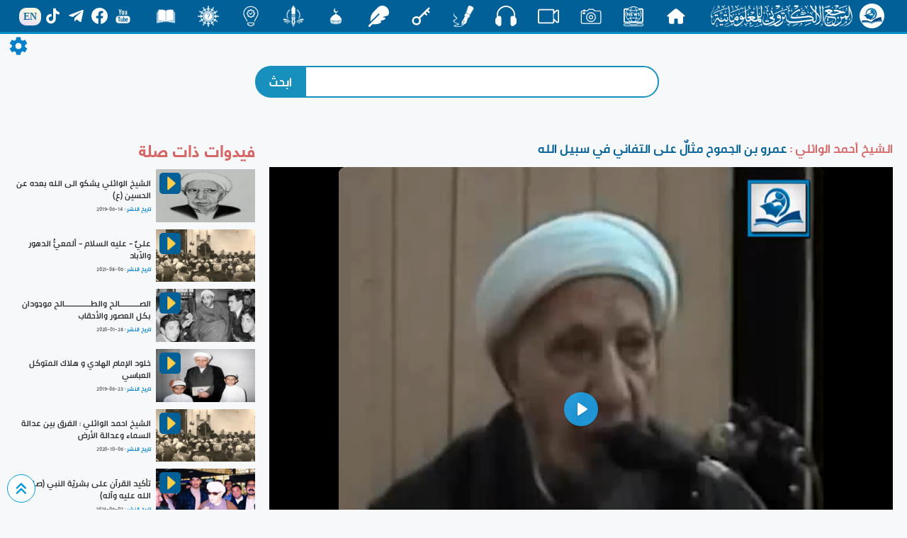

--- FILE ---
content_type: text/html; charset=UTF-8
request_url: https://almerja.net/video/watching.php?id=2079
body_size: 8709
content:


<!doctype html>
<html>
<head>
<meta charset="utf-8">
	<link rel="stylesheet" href="css/bootstrap.css">
	<link rel="stylesheet" href="css/css.0.0.2.css">
	<link rel="stylesheet" href="../aliCss/nightMode.0.0.0.css">
	<link rel="stylesheet" href="css/secreenResize.0.0.0.css">
	<link rel='stylesheet' href='css/fonts/fonts.css'>    

	<script type="text/javascript" src="js/jquery-3.3.1.min.js"></script>
	<link rel="shortcut icon" href="img/w_img/logo.png">
	<meta name="viewport" content="width=device-width, initial-scale=1">
<!-- Google Analytics -->
<script async src="https://www.googletagmanager.com/gtag/js?id=G-0C5CWLLYW6"></script>
<script>
  window.dataLayer = window.dataLayer || [];
  function gtag(){dataLayer.push(arguments);}
  gtag('js', new Date());

  gtag('config', 'G-0C5CWLLYW6');
</script>
<!-- End Google Analytics -->	
	
	<link rel="stylesheet" href="build/player4.css" />

<script>
      window.dataLayer = window.dataLayer || [];
      function gtag() {
        dataLayer.push(arguments);
      }
      gtag('js', new Date());
      gtag('config', 'UA-132699580-1');
</script>


      <meta charset="utf-8"> 
      <meta property="og:url"                content="http://almerja.com/video/watching.php?id=2079" />
      <meta property="og:type"               content="article" />
      <meta property="og:title"              content="عمرو بن الجموح مثالٌ على التفاني في سبيل الله" />
      <meta property="og:description"        content="المرجع الالكتروني للمعلوماتية" />
      <meta property="og:image"              content="http://almerja.com/video/img/small/1623764042-6037.jpg" />

      <meta property="og:site_name" content="almerja.com/video">

<title>
عمرو بن الجموح مثالٌ على التفاني في سبيل الله</title>
 </head>
 
<body dir="rtl" data-mode="light">
<div id="loader">
  <div class="spinner"></div>
</div>
<div id="content" style="display:block;">
	
<style>
#header{
	position: sticky;
	top: 0;
	z-index: 10;
	background-color: rgba(0,96,151,1);
	border-bottom: 3px solid #008ec5;
	padding: 0px 20px;
	display: flex;
	align-items: center;
	justify-content:space-around;
	color: #fff;
	user-select: none;
}
#header #h_r{
	display: flex;
	align-items: center;
	padding: 5px;
}
#header #h_r p:nth-child(1){
	width: 35px;
	height: 35px;
	background-color: #fff;
	border-radius: 50%;
	margin-left: 10px;
	display: flex;
	align-items: center;
	text-align: center;
}
#header #h_r p a{
	display: flex;
	align-items: center;
	text-align: center;		
}
#header #h_r p:nth-child(1) img{
	width: 35px;
	height: auto;
}
#header #h_r p:nth-child(2){
	display: flex;
	align-items: center;
}
#header #h_r p:nth-child(2) img{
	width: 200px;
	height: auto;
}
.h_c{
	display: flex;
	flex-wrap: wrap;
	align-items: center;
}
.h_c a{text-decoration: none;}
.h_c p{
	overflow: hidden;
	margin: 0;
	padding: 0;
	position: relative;
	text-align: center;
	min-width: 60px;
	min-height: 28px;
	max-height: 35px;
	display: flex;
	align-items: flex-start;
	justify-content: center;
	font-family: aliMath;
}
.h_c p span{
	position: absolute;
	left: 50%;
	transform: translateX(-50%);	
	transition: all 0.2s ease;
	bottom: -40px;
	color: #eee;
	font-weight: bold;
}
.h_c img{
	position: relative;
	transition: all 0.2s ease;
	width: 30px;
}
.h_c p{
	transition: all 0.1s ease;
	border-radius: 10px;
}
	#header .h_c p:hover{
		color: rgba(0,96,151,1);
		background-color: #fff;
	}
#header .h_c p:hover img{
	transform: translateY(-130%) scale(0);
}
#header .h_c p:hover span{
	color: rgba(0,96,151,1);
	bottom: -50%;
	transform: translate(-50%,-65%);
}
.h_l{
	display: flex;
	align-items: center;
	flex-wrap: wrap;
}
.h_l span{
	position: relative;
	background: -webkit-linear-gradient(290deg, rgb(233, 222, 250) 0%, rgb(251, 252, 219) 100%);
	background: -o-linear-gradient(290deg, rgb(233, 222, 250) 0%, rgb(251, 252, 219) 100%);
	background: linear-gradient(20deg, rgb(233, 222, 250) 0%, rgb(251, 252, 219) 100%);
	color: rgba(0,96,151,0.9);
	padding: 2.5px 6px;
	border-radius: 10px;
	margin-top: 2px;
	font-family: tahoma;
	font-size: 14px;
	font-weight: bold;
	transition: all 0.3s ease;
}
.h_l span:hover{
	transform: scale(1.2);
}
.h_l a{
	text-decoration: none;
	color: #fff;
	display: flex;
	flex-direction: column;
	align-items: center;
	justify-content: center;
}
.h_l a:hover{
	color: #FFDE4D;
}
.h_l img{
	width: 23px;
	height: auto;
	margin: 0 5px;
	position: relative;
	transition: all 0.3s ease;
}
.h_l img:hover{
	transform: scale(1.2);
}
.hiddenList{
	transform: scale(0.1) rotate(45deg);
	opacity: 0;
	min-width: 180px;
	padding: 20px 10px;
	position: fixed;
	z-index: 3;
	transition: all 0.3s ease;
	top: 60px;
	left: -210px;
	background: linear-gradient(109.6deg, rgb(69, 179, 224) 11.2%, rgb(102, 51, 153) 100.2%);
	background-size: cover;
	border-radius: 10px;
	border: 1px solid #ddd;
}
	.hiddenList_action{
		transform: translateX(220px) scale(1);
		opacity: 0.8;
	}
	.hiddenList .h_l{		
		justify-content: center;
		padding: 5px;
		border-radius: 20px;
		border: 2px solid rgba(255,255,255,0.2);
	}
	.hiddenList .h_c{
		margin-top: 20px;
		display: block;
	}
	.hiddenList .h_c p{
		width: auto;
		justify-content: flex-start;
		position: relative;
		transition: all 0.3s ease;
		margin-top: 2px;
	}
	.hiddenList .h_c p:hover{
		padding-right: 10px;
	}
	.hiddenList .h_c span{
		position:static;
	}
	.hiddenList .h_c p a{
		display: flex;	
		align-items: center;
	}	
	/*Nav Icon */
.nav-icon-5{
  width: 35px;
  height: 30px;
  margin: 0px 10px;
  position: fixed;
  z-index: 999;
  left: 10px;
  top: 9px;
  cursor: pointer;
  display: none;
}
.nav-icon-5 span{
  background-color: #fff;
  position: absolute;
  border-radius: 2px;
  transition: .3s cubic-bezier(.8, .5, .2, 1.4);
  width:100%;
  height: 4px;
  transition-duration: 500ms
}
.nav-icon-5:hover span{
  background: linear-gradient(135deg, #f5f7fa 0%, #c3cfe2 100%);
}
.nav-icon-5 span:nth-child(1){
  top:0px;
  left: 0px;
}
.nav-icon-5 span:nth-child(2){
  top:10px;
  left: 0px;
  opacity:1;
}
.nav-icon-5 span:nth-child(3){
  bottom:6px;
  left: 0px;
}
.web_mode{
	width: 40px;height: 40px;border-radius:50%;background-color:#006097;display: flex;align-items: center;justify-content:center;
}
.web_mode img{
	max-width:25px;height: auto;
}
@media only screen and (max-width: 1150px) {
	#header{
		justify-content: flex-start;
	}
	#header .h_l{
		display: none;
	}
	.nav-icon-5{
		display: block;
	}
}
@media only screen and (max-width: 1000px) {
	#header .h_c{
		display: none;
	}
}		
</style>	
	
  <div class="icon nav-icon-5">
    <span></span>
    <span></span>
    <span></span>
  </div>

	
	
	
<div id="header">
	<div id="h_r">
		<p>
			<a href="https://almerja.com/">
				<img style="margin-left: 10px;" src="https://almerja.com/aliImg/img24/logo.png" />
			</a>
		</p>
		<p>
			<a href="https://almerja.com/">
				<img src="https://almerja.com/aliImg/img24/webName.png" />
			</a>
		</p>
	</div>
	<div class="h_c">
		<p>
			<a href="index.php">
				<img src="https://almerja.com/aliImg/img24/home.svg" />
				<span> الرئيسية </span>
			</a>
		</p>		
		<p>
			<a href="https://www.almerja.com/almerjaNews.php">
				<img src="https://almerja.com/aliImg/img24/news.svg" />
				<span> الأخبار </span>
			</a>
		</p>		
		<p>
			<a href="https://almerja.com/ph">
				<img src="https://almerja.com/aliImg/img24/ph.svg" />
				<span> صور </span>
			</a>
		</p>
		<p>
			<a href="https://almerja.com/video/">
				<img src="https://almerja.com/aliImg/img24/video.svg" />
				<span> فيديو </span>
			</a>
		</p>
		<p>
			<a href="https://almerja.com/sound/">
				<img src="https://almerja.com/aliImg/img24/sound.svg" />
				<span> صوت </span>
			</a>
		</p>	
		<p>
			<a href="https://www.almerja.com/aklam/index.php">
				<img src="https://almerja.com/aliImg/img24/aklam.png" />
				<span> أقلام </span>
			</a>
		</p>
		<p>
			<a href="https://www.almerja.com/key/index.php">
				<img src="https://www.almerja.com/aliImg/img24/key.svg" />
				<span> مفتاح </span>
			</a>
		</p>		
		<p>
			<a href="https://almerja.com/reshafat/">
				<img src="https://almerja.com/aliImg/img24/rashafat.svg" />
				<span> رشفات </span>
			</a>
		</p>		
		<p>
			<a href="https://www.almerja.com/mshkat/">
				<img src="https://almerja.com/aliImg/img24/mshkat.svg" />
				<span> المشكاة </span>
			</a>
		</p>
		<p>
			<a href="https://almerja.com/leaflet/index.php">
				<img src="https://almerja.com/aliImg/img24/mnshoor_w.png" />
				<span> منشور </span>
			</a>
		</p>
		<p>
			<a href="https://www.almerja.com/azaat/index.php">
				<img src="https://almerja.com/aliImg/img24/idea.svg" />
				<span> اضاءات </span>
			</a>
		</p>		
		<p>
			<a href="https://www.almerja.com/thaqef/index.php">
				<img src="https://almerja.com/aliImg/img24/thaqef.png" />
				<span> ثقف </span>
			</a>
		</p>
		<p>
			<a href="https://www.almerja.com/story.php">
				<img src="https://almerja.com/aliImg/story.png" />
				<span> قصص </span>
			</a>
		</p>		
	</div>
	<div class="h_l">
		<a href="https://www.youtube.com/@almerja"><img src="https://almerja.com/aliImg/img24/youtube.svg" /></a>
		<a href="https://www.facebook.com/almerjawebsite"><img src="https://almerja.com/aliImg/img24/facebook.svg" /></a>
		<a href="https://t.me/almerjaweb"><img src="https://almerja.com/aliImg/img24/telegram.svg" /></a>
		<a href="https://www.tiktok.com/@almerja"><img src="https://almerja.com/aliImg/img24/tiktok.svg" /></a>
		<a href="https://almerja.com/en/">
			<span>EN</span>
		</a>
	</div>
</div>
<!--	<div id="en" style="display: flex;">
		<div class="enGo" alt="en">
			<span><a href="en/">EN</a></span>
		</div>	
	</div> -->




<div class="hiddenList">
	<div class="h_l">1</div>
	<div class="h_c"></div>	
</div>	



<script>

	var SoHiddenList = $('#header .h_l').html();
	var webSec = $('#header .h_c').html();
	$('.hiddenList .h_l').html(SoHiddenList);
	$('.hiddenList .h_c').html(webSec);
	
	


	$('.nav-icon-5').click(function(){
		$('.hiddenList').fadeIn().toggleClass('hiddenList_action');
	})

$(window).resize(function() {
    //do something

    var width = $(document).width();
    if(width>930){
		$('.hiddenList').removeClass('hiddenList_action');
	}
});	
	
	
	
</script>		

	<style>
		.h_c p {font-family:PNU}
		#header .h_c p:hover span{bottom: -7px;}
	</style>
	
<div id="setting" style="font-family:PNU;">
	<img id="setting-icon" src="../aliImg/setting.png">
	<div id="list">
		<div style="display: flex;align-items: center;justify-content: space-around;">
			الوضع الليلي
			<div class="web_mode">
				<img src="../aliImg/moon.svg">
			</div>
		</div>
	</div>
</div>
	
	
	<div id="intNightMode">0</div>	
 
	
	<div id="background"></div>
	<div id="return-to-top" >
		<img class="img-responsive" src="img/w_img/top.svg" />
    </div>  	
	
	
	



    
	
    <div id="header-margin"></div>	
	
	<form method="get" action="search.php">
	<div class="search">
		<div>			
				<input id="s-t" name="search" type="text" autocomplete="off" />
				<input name="submit" type="submit" value="ابحث" />	
			<div id="searchResult" style="background:#fff;padding:3px 10px;width:100%;position:absolute;top:55px;z-index:9;border-radius:10px;border:1px solid #bbb;-webkit-box-shadow: 0 0 10px 1px #bbb;box-shadow: 0 0 10px 1px #bbb;display:none;">
			</div>
		</div>
	</div>
	</form>	

<script>
$(document).ready(function(){
	$('body').click(function(){
		$('#searchResult').hide();
	})
            $('#s-t').keyup(function(e){				
                  e.preventDefault();
                  var minlength = 2,
                      text = $(this).val();
            if (text.length >= minlength ) {
              $.ajax({
                type: 'POST',
                url: 'result.php',
                data: {txt: text},
                success: function(data){
                  $("#searchResult").html(data);
                }
              });
            }else{
				$('#searchResult').hide();
			}
            });
});		
</script>	
	




<span id="lg" style="display:none;">img/video/1623764042-7919.mp4</span>
<div class="watchingVideo">
	<div id="right">
		<h3>
			<span><a href="archive.php?fid=7">الشيخ أحمد الوائلي : </a></span>
			<s id="w-title">عمرو بن الجموح مثالٌ على التفاني في سبيل الله</s>
		</h3>

<!--video player-->
	<div class="video">
		<video style="max-height:95vh;" style="width:100%;max-width:600px;border-radius: 0;" autoplay poster="https://www.almerja.com/video/img/small/1623764042-6037.jpg" id="player" >
		<source src="img/video/1623764042-7919.mp4" type="video/mp4" size="576" />
			<source src="img/video/small/1623764042-7919.mp4" type="video/mp4" size="240" />		
		
		</video>
	</div>	
<!--video player-->


		<div id="like-seen">
			<div id="seen">
		<!--		<img onClick="da()" title="تحميل" style="width: 35px;cursor: pointer;" src="img/w_img/download.svg" /> -->
			    <a href="img/video/1623764042-7919.mp4" download="عمرو بن الجموح مثالٌ على التفاني في سبيل الله.mp4">
				  <img title="تحميل" class="download" style="width: 35px;cursor: pointer;" src="img/w_img/download.svg" />
			    </a>
				<img id="share" class="share" title="مشاركة" style="width: 35px;" src="img/w_img/share.svg" />
				<img class="seen" src="img/w_img/uses.png" />
				<p>3372</p>				
			</div>
			<div id="like">
				<p>هل اعجبك الفيديو ؟</p>
				<p><img onClick="like(2079)" class="img-responsive" src="img/w_img/like.png" /></p>
			</div>		
		</div>
				
		<h4>الفيديوهات الأكثر اعجاباً  </h4>
		<div id="topLike">
						<div>
			  <img class="img-responsive" src="https://almerja.com/video/img/small/1584184720-7340.jpg" alt="نصائح سماحة السيد (دام ظلّه) للشباب المؤمن" />
			  <img src="img/w_img/videocamera3.png" />
				<a href="watching.php?id=1510">
				<p>
					نصائح سماحة السيد (دام ظلّه) للشباب المؤمن				</p>
				</a>
			</div>
						<div>
			  <img class="img-responsive" src="https://almerja.com/video/img/small/1716381484-3724.jpg" alt="كيف نظّم الإسلام العلاقات الأسريّة؟" />
			  <img src="img/w_img/videocamera3.png" />
				<a href="watching.php?id=3311">
				<p>
					كيف نظّم الإسلام العلاقات الأسريّة؟				</p>
				</a>
			</div>
						<div>
			  <img class="img-responsive" src="https://almerja.com/video/img/small/1560156621-7744.jpg" alt="فاتقوا فتنةً لا تصيبنَّ الذينَ ظلموا منكُم خاصّةً، أمّا وقد وقعتْ الفتنةُ فحاولوا إطفاءَها" />
			  <img src="img/w_img/videocamera3.png" />
				<a href="watching.php?id=299">
				<p>
					فاتقوا فتنةً لا تصيبنَّ الذينَ ظلموا منكُم خاصّةً، أمّا وقد وقعتْ الفتنةُ فحاولوا إطفاءَها				</p>
				</a>
			</div>
						<div>
			  <img class="img-responsive" src="https://almerja.com/video/img/small/1560156559-7285.jpg" alt="لا تغلبنّكُم الأفكارُ الضيقةُ والانانياتُ الشخصيّةُ" />
			  <img src="img/w_img/videocamera3.png" />
				<a href="watching.php?id=298">
				<p>
					لا تغلبنّكُم الأفكارُ الضيقةُ والانانياتُ الشخصيّةُ				</p>
				</a>
			</div>
						<div>
			  <img class="img-responsive" src="https://almerja.com/video/img/small/1705053291-5810.jpg" alt="مِنْ وَصيّةِ الإمامِ الصادقِ عليهِ السَّلامُ لعَبدِ اللهِ بنِ جُندَب - 7 -" />
			  <img src="img/w_img/videocamera3.png" />
				<a href="watching.php?id=3033">
				<p>
					مِنْ وَصيّةِ الإمامِ الصادقِ عليهِ السَّلامُ لعَبدِ اللهِ بنِ جُندَب - 7 -				</p>
				</a>
			</div>
						<div>
			  <img class="img-responsive" src="https://almerja.com/video/img/small/1609172447-7558.jpg" alt="  عقيدَتُنا في البَدَاء " />
			  <img src="img/w_img/videocamera3.png" />
				<a href="watching.php?id=1852">
				<p>
					  عقيدَتُنا في البَدَاء 				</p>
				</a>
			</div>
						<div>
			  <img class="img-responsive" src="https://almerja.com/video/img/small/1712295264-1538.jpg" alt="من سيرة أمير المؤمنين (عليه السلام) في شهر رمضان" />
			  <img src="img/w_img/videocamera3.png" />
				<a href="watching.php?id=3202">
				<p>
					من سيرة أمير المؤمنين (عليه السلام) في شهر رمضان				</p>
				</a>
			</div>
						<div>
			  <img class="img-responsive" src="https://almerja.com/video/img/small/1716381160-2521.jpg" alt="مبادئ الإسلام في تنظيم الأسرة الصالحة" />
			  <img src="img/w_img/videocamera3.png" />
				<a href="watching.php?id=3310">
				<p>
					مبادئ الإسلام في تنظيم الأسرة الصالحة				</p>
				</a>
			</div>
						<div>
			  <img class="img-responsive" src="https://almerja.com/video/img/small/1560145629-7811.jpg" alt="ليهتمْ طلاّبُ العلمِ الجامعيِّ والأساتذةِ فيهِ بالإحاطةِ بما يتعلّقُ بمجالِ تخصُّصِهم" />
			  <img src="img/w_img/videocamera3.png" />
				<a href="watching.php?id=236">
				<p>
					ليهتمْ طلاّبُ العلمِ الجامعيِّ والأساتذةِ فيهِ بالإحاطةِ بما يتعلّقُ بمجالِ تخصُّصِهم				</p>
				</a>
			</div>
						<div>
			  <img class="img-responsive" src="https://almerja.com/video/img/small/1665138698-8526.jpg" alt="مِن وصيّةِ النَّبيِّ الأعظمِ مُحَمَّدٍ-صلّى اللهُ عليهِ وآلهِ- لأبي ذرٍّ الغِفَاريِّ ( 11 )" />
			  <img src="img/w_img/videocamera3.png" />
				<a href="watching.php?id=2501">
				<p>
					مِن وصيّةِ النَّبيِّ الأعظمِ مُحَمَّدٍ-صلّى اللهُ عليهِ وآلهِ- لأبي ذرٍّ الغِفَاريِّ ( 11 )				</p>
				</a>
			</div>
						<div>
			  <img class="img-responsive" src="https://almerja.com/video/img/small/1629982695-5186.jpg" alt="عبيرُ كَربلاء" />
			  <img src="img/w_img/videocamera3.png" />
				<a href="watching.php?id=2156">
				<p>
					عبيرُ كَربلاء				</p>
				</a>
			</div>
						<div>
			  <img class="img-responsive" src="https://almerja.com/video/img/small/1661947471-1425.jpg" alt="مِن وصيّةِ النَّبيِّ الأعظمِ مُحَمَّدٍ-صلّى اللهُ عليهِ وآلهِ- لأبي ذرٍّ الغِفَاريِّ ( 10 )" />
			  <img src="img/w_img/videocamera3.png" />
				<a href="watching.php?id=2480">
				<p>
					مِن وصيّةِ النَّبيِّ الأعظمِ مُحَمَّدٍ-صلّى اللهُ عليهِ وآلهِ- لأبي ذرٍّ الغِفَاريِّ ( 10 )				</p>
				</a>
			</div>
						<div>
			  <img class="img-responsive" src="https://almerja.com/video/img/small/1560145769-7284.jpg" alt="ليهتمَّ أحدكُم بخُلُقِ من يتزوجَها ودينِها ومنبتِها، ولا يبالغنَّ في الاهتمامِ بالجمالِ والمظهرِ" />
			  <img src="img/w_img/videocamera3.png" />
				<a href="watching.php?id=237">
				<p>
					ليهتمَّ أحدكُم بخُلُقِ من يتزوجَها ودينِها ومنبتِها، ولا يبالغنَّ في الاهتمامِ بالجمالِ والمظهرِ				</p>
				</a>
			</div>
						<div>
			  <img class="img-responsive" src="https://almerja.com/video/img/small/1599384725-2674.jpg" alt="مؤسَّسَاتُنا العامِلَةُ في أزمَةِ كورونا" />
			  <img src="img/w_img/videocamera3.png" />
				<a href="watching.php?id=1699">
				<p>
					مؤسَّسَاتُنا العامِلَةُ في أزمَةِ كورونا				</p>
				</a>
			</div>
						<div>
			  <img class="img-responsive" src="https://almerja.com/video/img/small/1600589507-4930.jpg" alt="مواقفُ المرجعيّةِ الدينيّةِ العُليا في جُملةٍ من القضايا العراقيّةِ المُهمّةِ" />
			  <img src="img/w_img/videocamera3.png" />
				<a href="watching.php?id=1721">
				<p>
					مواقفُ المرجعيّةِ الدينيّةِ العُليا في جُملةٍ من القضايا العراقيّةِ المُهمّةِ				</p>
				</a>
			</div>
						<div>
			  <img class="img-responsive" src="https://almerja.com/video/img/small/1597828211-9941.jpg" alt="إستفتاءٌ حولَ مراسِمِ عزاءِ الإمامِ الحُسينِ (عليهِ السّلامُ) في شَهرِ المُحرّمِ الحرامِ" />
			  <img src="img/w_img/videocamera3.png" />
				<a href="watching.php?id=1665">
				<p>
					إستفتاءٌ حولَ مراسِمِ عزاءِ الإمامِ الحُسينِ (عليهِ السّلامُ) في شَهرِ المُحرّمِ الحرامِ				</p>
				</a>
			</div>
						<div>
			  <img class="img-responsive" src="https://almerja.com/video/img/small/1670336911-5724.jpg" alt="بيعة الغدير.. تنصيبٌ سماويّ" />
			  <img src="img/w_img/videocamera3.png" />
				<a href="watching.php?id=2520">
				<p>
					بيعة الغدير.. تنصيبٌ سماويّ				</p>
				</a>
			</div>
						<div>
			  <img class="img-responsive" src="https://almerja.com/video/img/small/1708322990-8941.jpg" alt="أوبريت (عهد الخدامة) ..عهدُ الوفاءِ وميثاقُ الولاءِ لسيّد الماءِ" />
			  <img src="img/w_img/videocamera3.png" />
				<a href="watching.php?id=3120">
				<p>
					أوبريت (عهد الخدامة) ..عهدُ الوفاءِ وميثاقُ الولاءِ لسيّد الماءِ				</p>
				</a>
			</div>
						<div>
			  <img class="img-responsive" src="https://almerja.com/video/img/small/1616064611-7373.jpg" alt="ما الدليل على صحة السجود على التربة الحسينية؟" />
			  <img src="img/w_img/videocamera3.png" />
				<a href="watching.php?id=1944">
				<p>
					ما الدليل على صحة السجود على التربة الحسينية؟				</p>
				</a>
			</div>
						<div>
			  <img class="img-responsive" src="https://almerja.com/video/img/small/1711717550-6651.jpg" alt="صاحب اللثام | الرادود علي العنبر" />
			  <img src="img/w_img/videocamera3.png" />
				<a href="watching.php?id=3181">
				<p>
					صاحب اللثام | الرادود علي العنبر				</p>
				</a>
			</div>
						<div>
			  <img class="img-responsive" src="https://almerja.com/video/img/small/1613060350-3088.jpg" alt="قصة لطيفة (الناس أعداء ما جهلوا)" />
			  <img src="img/w_img/videocamera3.png" />
				<a href="watching.php?id=1905">
				<p>
					قصة لطيفة (الناس أعداء ما جهلوا)				</p>
				</a>
			</div>
						<div>
			  <img class="img-responsive" src="https://almerja.com/video/img/small/1638182084-6724.jpg" alt="لا تستعجلِ الحُكمَ على الآخرين" />
			  <img src="img/w_img/videocamera3.png" />
				<a href="watching.php?id=2261">
				<p>
					لا تستعجلِ الحُكمَ على الآخرين				</p>
				</a>
			</div>
						<div>
			  <img class="img-responsive" src="https://almerja.com/video/img/small/1560056481-8670.jpg" alt="ما هو معنى الحياة و الموت عند الامام الحسين (عليه السلام)؟" />
			  <img src="img/w_img/videocamera3.png" />
				<a href="watching.php?id=127">
				<p>
					ما هو معنى الحياة و الموت عند الامام الحسين (عليه السلام)؟				</p>
				</a>
			</div>
						<div>
			  <img class="img-responsive" src="https://almerja.com/video/img/small/1562327912-8887.jpg" alt=" في عيد الام ... قصيدة رائعة للشيخ احمد الوائلي (رضوان الله عليه)" />
			  <img src="img/w_img/videocamera3.png" />
				<a href="watching.php?id=1095">
				<p>
					 في عيد الام ... قصيدة رائعة للشيخ احمد الوائلي (رضوان الله عليه)				</p>
				</a>
			</div>
			
		</div>
		
	</div>
	
	<script>
		function like(id){
			var pageN = parseInt(id);
					  $.ajax({
					   type: 'POST',
						url: 'like.php',
					   data: {id:id},
					   beforeSend: function(){
						  $('#like').html(
							  '<div>'+
								 '<img style="max-width:40px;height:auto;" src="img/w_img/loading.gif" />'+
							  '</div>'
						  );
					   },
					   success: function(data){
						  $('body').append(data);                              				                          
					   }
					   });		
		}		
	</script>
	
		<div id="left">


		<h3> فيدوات ذات صلة </h3>
				<div class="related-v">
			<div>
				<a href="watching.php?id=379">
					<img class="img-responsive" child="1" src="https://almerja.com/video/img/small/1560506200-3285.jpg" alt="الشيخ الوائلي يشكو الى الله بعده عن الحسين (ع)" />
					<img class="img-responsive" child="2" src="img/w_img/play.png" />
				</a>

			</div>
			<div>
				<p><a href="watching.php?id=379">الشيخ الوائلي يشكو الى الله بعده عن الحسين (ع)</a></p>
				<p>
					<span>تاريخ النشر :</span>
					<span dir="ltr">2019-06-14</span>
				
				</p>
			</div>
		</div>
				<div class="related-v">
			<div>
				<a href="watching.php?id=2135">
					<img class="img-responsive" child="1" src="https://almerja.com/video/img/small/1628258133-7861.jpg" alt="عليٌّ - عليه السلام - ألمعيُّ الدهور والآباد" />
					<img class="img-responsive" child="2" src="img/w_img/play.png" />
				</a>

			</div>
			<div>
				<p><a href="watching.php?id=2135">عليٌّ - عليه السلام - ألمعيُّ الدهور والآباد</a></p>
				<p>
					<span>تاريخ النشر :</span>
					<span dir="ltr">2021-08-06</span>
				
				</p>
			</div>
		</div>
				<div class="related-v">
			<div>
				<a href="watching.php?id=1430">
					<img class="img-responsive" child="1" src="https://almerja.com/video/img/small/1580220884-2870.jpg" alt="الصـــــــــالح والطــــــــــــالح  موجودان بكل العصور والأحقاب" />
					<img class="img-responsive" child="2" src="img/w_img/play.png" />
				</a>

			</div>
			<div>
				<p><a href="watching.php?id=1430">الصـــــــــالح والطــــــــــــالح  موجودان بكل العصور والأحقاب</a></p>
				<p>
					<span>تاريخ النشر :</span>
					<span dir="ltr">2020-01-28</span>
				
				</p>
			</div>
		</div>
				<div class="related-v">
			<div>
				<a href="watching.php?id=772">
					<img class="img-responsive" child="1" src="https://almerja.com/video/img/small/1561292251-8074.jpg" alt="خلود الإمام الهادي و هلاك المتوكل العباسي" />
					<img class="img-responsive" child="2" src="img/w_img/play.png" />
				</a>

			</div>
			<div>
				<p><a href="watching.php?id=772">خلود الإمام الهادي و هلاك المتوكل العباسي</a></p>
				<p>
					<span>تاريخ النشر :</span>
					<span dir="ltr">2019-06-23</span>
				
				</p>
			</div>
		</div>
				<div class="related-v">
			<div>
				<a href="watching.php?id=1740">
					<img class="img-responsive" child="1" src="https://almerja.com/video/img/small/1601962526-6859.jpg" alt="الشيخ احمد الوائلي : الفرق بين عدالة السماء وعدالة الأرض" />
					<img class="img-responsive" child="2" src="img/w_img/play.png" />
				</a>

			</div>
			<div>
				<p><a href="watching.php?id=1740">الشيخ احمد الوائلي : الفرق بين عدالة السماء وعدالة الأرض</a></p>
				<p>
					<span>تاريخ النشر :</span>
					<span dir="ltr">2020-10-06</span>
				
				</p>
			</div>
		</div>
				<div class="related-v">
			<div>
				<a href="watching.php?id=2685">
					<img class="img-responsive" child="1" src="https://almerja.com/video/img/small/1686124515-7195.jpg" alt="تأكيد القرآن على بشريّة النبي (صلى الله عليه وآله)" />
					<img class="img-responsive" child="2" src="img/w_img/play.png" />
				</a>

			</div>
			<div>
				<p><a href="watching.php?id=2685">تأكيد القرآن على بشريّة النبي (صلى الله عليه وآله)</a></p>
				<p>
					<span>تاريخ النشر :</span>
					<span dir="ltr">2023-06-07</span>
				
				</p>
			</div>
		</div>
				<div class="related-v">
			<div>
				<a href="watching.php?id=1295">
					<img class="img-responsive" child="1" src="https://almerja.com/video/img/small/1571462153-5570.jpg" alt="مائدة أهل البيت (عليه السلام)  امتداد لعطاء السماء" />
					<img class="img-responsive" child="2" src="img/w_img/play.png" />
				</a>

			</div>
			<div>
				<p><a href="watching.php?id=1295">مائدة أهل البيت (عليه السلام)  امتداد لعطاء السماء</a></p>
				<p>
					<span>تاريخ النشر :</span>
					<span dir="ltr">2019-10-19</span>
				
				</p>
			</div>
		</div>
				<div class="related-v">
			<div>
				<a href="watching.php?id=915">
					<img class="img-responsive" child="1" src="https://almerja.com/video/img/small/1561893806-4202.jpg" alt="استخدام الدين للتفرقة بين الإخوان" />
					<img class="img-responsive" child="2" src="img/w_img/play.png" />
				</a>

			</div>
			<div>
				<p><a href="watching.php?id=915">استخدام الدين للتفرقة بين الإخوان</a></p>
				<p>
					<span>تاريخ النشر :</span>
					<span dir="ltr">2019-06-30</span>
				
				</p>
			</div>
		</div>
				<div class="related-v">
			<div>
				<a href="watching.php?id=1582">
					<img class="img-responsive" child="1" src="https://almerja.com/video/img/small/1589378974-4756.jpg" alt="مــــــــــاذا حـــــملنــا مــن فـــــكر الإمـــــام عـــليٍّ (ع) وســـيرة أبنـــــائه؟" />
					<img class="img-responsive" child="2" src="img/w_img/play.png" />
				</a>

			</div>
			<div>
				<p><a href="watching.php?id=1582">مــــــــــاذا حـــــملنــا مــن فـــــكر الإمـــــام عـــليٍّ (ع) وســـيرة أبنـــــائه؟</a></p>
				<p>
					<span>تاريخ النشر :</span>
					<span dir="ltr">2020-05-13</span>
				
				</p>
			</div>
		</div>
				<div class="related-v">
			<div>
				<a href="watching.php?id=3474">
					<img class="img-responsive" child="1" src="https://almerja.com/video/img/small/1736318093-4804.jpg" alt="معنى قوله تعالى (لَن يَنَالَ ٱللَّهَ لُحُومُهَا وَلَا دِمَآؤُهَا)" />
					<img class="img-responsive" child="2" src="img/w_img/play.png" />
				</a>

			</div>
			<div>
				<p><a href="watching.php?id=3474">معنى قوله تعالى (لَن يَنَالَ ٱللَّهَ لُحُومُهَا وَلَا دِمَآؤُهَا)</a></p>
				<p>
					<span>تاريخ النشر :</span>
					<span dir="ltr">2025-01-08</span>
				
				</p>
			</div>
		</div>
				<div class="related-v">
			<div>
				<a href="watching.php?id=1056">
					<img class="img-responsive" child="1" src="https://almerja.com/video/img/small/1562163862-7098.jpg" alt="هل يجوز للنبي الإجتهاد مقابل النص؟" />
					<img class="img-responsive" child="2" src="img/w_img/play.png" />
				</a>

			</div>
			<div>
				<p><a href="watching.php?id=1056">هل يجوز للنبي الإجتهاد مقابل النص؟</a></p>
				<p>
					<span>تاريخ النشر :</span>
					<span dir="ltr">2019-07-03</span>
				
				</p>
			</div>
		</div>
				<div class="related-v">
			<div>
				<a href="watching.php?id=2080">
					<img class="img-responsive" child="1" src="https://almerja.com/video/img/small/1623769110-9315.jpg" alt="الموت أخطر شيءٍ يهدد راحة الإنسان ويقلقُ وجوده" />
					<img class="img-responsive" child="2" src="img/w_img/play.png" />
				</a>

			</div>
			<div>
				<p><a href="watching.php?id=2080">الموت أخطر شيءٍ يهدد راحة الإنسان ويقلقُ وجوده</a></p>
				<p>
					<span>تاريخ النشر :</span>
					<span dir="ltr">2021-06-15</span>
				
				</p>
			</div>
		</div>
				<div class="related-v">
			<div>
				<a href="watching.php?id=823">
					<img class="img-responsive" child="1" src="https://almerja.com/video/img/small/1561381014-5900.jpg" alt="الإستعانة بغير الله... شبهات وردود" />
					<img class="img-responsive" child="2" src="img/w_img/play.png" />
				</a>

			</div>
			<div>
				<p><a href="watching.php?id=823">الإستعانة بغير الله... شبهات وردود</a></p>
				<p>
					<span>تاريخ النشر :</span>
					<span dir="ltr">2019-06-24</span>
				
				</p>
			</div>
		</div>
				<div class="related-v">
			<div>
				<a href="watching.php?id=518">
					<img class="img-responsive" child="1" src="https://almerja.com/video/img/small/1560765965-3499.jpg" alt="إضاءات حول الظن و أبعادهِ" />
					<img class="img-responsive" child="2" src="img/w_img/play.png" />
				</a>

			</div>
			<div>
				<p><a href="watching.php?id=518">إضاءات حول الظن و أبعادهِ</a></p>
				<p>
					<span>تاريخ النشر :</span>
					<span dir="ltr">2019-06-17</span>
				
				</p>
			</div>
		</div>
				<div class="related-v">
			<div>
				<a href="watching.php?id=87">
					<img class="img-responsive" child="1" src="https://almerja.com/video/img/small/1559995441-3226.jpg" alt="ما هو الطريق الأمثل لإيصال رسالات السماء ؟" />
					<img class="img-responsive" child="2" src="img/w_img/play.png" />
				</a>

			</div>
			<div>
				<p><a href="watching.php?id=87">ما هو الطريق الأمثل لإيصال رسالات السماء ؟</a></p>
				<p>
					<span>تاريخ النشر :</span>
					<span dir="ltr">2019-06-08</span>
				
				</p>
			</div>
		</div>
				<div class="related-v">
			<div>
				<a href="watching.php?id=2747">
					<img class="img-responsive" child="1" src="https://almerja.com/video/img/small/1690690514-4473.jpg" alt="السَّلامُ عَلَيكَ يَا ثَارَ اللهِ وَابنَ ثَأْرِهِ وَالوِتْرَ المُوتُورَ" />
					<img class="img-responsive" child="2" src="img/w_img/play.png" />
				</a>

			</div>
			<div>
				<p><a href="watching.php?id=2747">السَّلامُ عَلَيكَ يَا ثَارَ اللهِ وَابنَ ثَأْرِهِ وَالوِتْرَ المُوتُورَ</a></p>
				<p>
					<span>تاريخ النشر :</span>
					<span dir="ltr">2023-07-30</span>
				
				</p>
			</div>
		</div>
				<div class="related-v">
			<div>
				<a href="watching.php?id=756">
					<img class="img-responsive" child="1" src="https://almerja.com/video/img/small/1561287689-6548.jpg" alt="شبهات تثار على ثورة الإمام الحسين (عليه السلام)" />
					<img class="img-responsive" child="2" src="img/w_img/play.png" />
				</a>

			</div>
			<div>
				<p><a href="watching.php?id=756">شبهات تثار على ثورة الإمام الحسين (عليه السلام)</a></p>
				<p>
					<span>تاريخ النشر :</span>
					<span dir="ltr">2019-06-23</span>
				
				</p>
			</div>
		</div>
				<div class="related-v">
			<div>
				<a href="watching.php?id=1794">
					<img class="img-responsive" child="1" src="https://almerja.com/video/img/small/1606045664-7121.jpg" alt="إنسجام الأبوين ودوره في  نشأة الطفل" />
					<img class="img-responsive" child="2" src="img/w_img/play.png" />
				</a>

			</div>
			<div>
				<p><a href="watching.php?id=1794">إنسجام الأبوين ودوره في  نشأة الطفل</a></p>
				<p>
					<span>تاريخ النشر :</span>
					<span dir="ltr">2020-11-22</span>
				
				</p>
			</div>
		</div>
		
	
	</div>
		
	
	
</div>

<style>
    #shareCotent div p {
        display:inline-block;
    }
    #shareCotent div{
        text-align:center;
    }
</style>
<div id="shareCotent">
	<div><p><img id="faceBook" class="img-responsive" src="img/w_img/faceShare.svg" /></p></div>
	<div>
		<p>
			<a href="https://telegram.me/share/url?url=http://almerja.com/video/watching.php?id=2079  عمرو بن الجموح مثالٌ على التفاني في سبيل الله" target="_blank">
			<img class="img-responsive" src="img/w_img/telegramShare.svg" />
			</a>
		</p>
	</div>
	<div><p>
		<a href="https://twitter.com/intent/tweet?text=http://almerja.com/video/watching.php?id=2079 عمرو بن الجموح مثالٌ على التفاني في سبيل الله" target="_blank">
			<img class="img-responsive" src="img/w_img/twiter.svg" />
		</a>
		</p>
	</div>
	<div><p><img title="تحميل الفيديو" onClick="da()" class="img-responsive" src="img/w_img/download.svg" /></p></div>
	<div onClick="copyToClipboard('#url')"><p>
		<img title="نسخ الرابط" class="img-responsive" src="img/w_img/link.svg" />
		<span id="url" style="display:none;">https://almerja.com/video/img/video/1623764042-7919.mp4</span>
		</p>
	</div>
</div>

<script>
	              AOS.init();
                  function da() {
					  var picTitle = '1623764042-7919.mp4';
					  var picUrl = $('#lg').text();
					  var link = document.createElement("a");
					  link.download = picTitle;
					  link.href = picUrl;
					  link.click();
                  }	
</script>

<script src="build/player1.js"></script>
      <script id="rendered-js" >
document.addEventListener('DOMContentLoaded', () => {
  // This is the bare minimum JavaScript. You can opt to pass no arguments to setup.
  const player = new Plyr('#player');

  // Expose
  window.player = player;

  // Bind event listener
  function on(selector, type, callback) {
    document.querySelector(selector).addEventListener(type, callback, false);
  }

  // Play
  on('.js-play', 'click', () => {
    player.play();
  });

  // Pause
  on('.js-pause', 'click', () => {
    player.pause();
  });

  // Stop
  on('.js-stop', 'click', () => {
    player.stop();
  });

  // Rewind
  on('.js-rewind', 'click', () => {
    player.rewind();
  });

  // Forward
  on('.js-forward', 'click', () => {
    player.forward();
  });
});
		  
$('#share').click(function(){
	$("#background").fadeIn();
	$("#shareCotent").css({
  '-webkit-transform' : 'translate(-50%,50%) scale(1)',
  '-moz-transform'    : 'translate(-50%,50%) scale(1)',
  '-ms-transform'     : 'translate(-50%,50%) scale(1)',
  '-o-transform'      : 'translate(-50%,50%) scale(1)',
  'transform'         : 'translate(-50%,50%) scale(1)',
  'bottom':'50%'
	})
})		  
$('#background').click(function(){
	$(this).fadeOut();
	$("#shareCotent").css({
  '-webkit-transform' : 'translate(-50%,50%) scale(0)',
  '-moz-transform'    : 'translate(-50%,50%) scale(0)',
  '-ms-transform'     : 'translate(-50%,50%) scale(0)',
  '-o-transform'      : 'translate(-50%,50%) scale(0)',
  'transform'         : 'translate(-50%,50%) scale(0)',
		'bottom':'0'
	})
})			  
function copyToClipboard(element) {
  var $temp = $("<input>");
  $("body").append($temp);
  $temp.val($(element).text()).select();
  document.execCommand("copy");
  $temp.remove();
}	  
		  var fbButton = document.getElementById('faceBook');
		  var url = window.location.href;
		  fbButton.addEventListener('click', function() {
			  window.open('https://www.facebook.com/sharer/sharer.php?u=' + url,
				  'facebook-share-dialog',
				  'width=800,height=600'
			  );
			  return false;
		  });
</script>
<script src="../aliJs/js24/cookie.js"></script>
<script src="js/nightMode.js"></script>
</div>
<script>
  document.addEventListener("DOMContentLoaded", function () {
    document.getElementById("loader").style.display = "none";
    document.getElementById("content").style.display = "block";
  });
</script>
</body>
</html>

--- FILE ---
content_type: text/css
request_url: https://almerja.net/video/css/secreenResize.0.0.0.css
body_size: 418
content:
@charset "utf-8";
/* CSS Document */

/*index*/
@media only screen and (max-width:1085px) {
	.v-container{
		grid-template-columns: repeat(3,1fr);
	}
}
@media only screen and (max-width:1170px) {
	.v-container{
		grid-template-columns: repeat(1, 1fr);		
	}
}
@media only screen and (max-width:870px) {
	.a-container .a-contain{
		width: 100%;
	}
}
@media only screen and (max-width:500px) {
	.v-container{
		grid-template-columns: repeat(1, 1fr);		
	}
}
@media only screen and (max-width:625px) {
	.index-container{
		display: block;
	}
	.index-container .fourm{
		padding: 0 20px;
	}
}
@media only screen and (max-width:365px) {
	.v-container{
		grid-template-columns: repeat(1,1fr);
	}
}

/*watching page*/
@media only screen and (max-width:920px) {
	.header div:nth-child(2){
		display: none;
	}
	.hamburger{
		display: block;
	}	
}

@media only screen and (max-width:965px){
	.watchingVideo{
		display: block;
	}
}
@media only screen and (max-width:1345px){
	#topLike{
		grid-template-columns: repeat(3,1fr);
	}
}
@media only screen and (max-width:575px){
	#topLike{
		grid-template-columns: repeat(2,1fr);
	}
}
@media only screen and (max-width:385px){
	#topLike{
		grid-template-columns: repeat(1,1fr);
	}
	.search div:nth-child(1){
		display: block;
	}
	.search div:nth-child(1) input[type="text"]{
		border-radius:35px;
	}
	.search div:nth-child(1) input[type="submit"]{
		border-radius: 5px;
		padding: 3px 10px;
		margin-top: 5px;
	}
}
@media only screen and (max-width:445px){
	#shareCotent {
		grid-template-columns: repeat(3,1fr);
		grid-row-gap: 10px;
		align-items: center;

	}
}

/*SEARCH*/
@media only screen and (max-width:1065px){
	.search-container{
		grid-template-columns: repeat(4,1fr);

	}
}
@media only screen and (max-width:775px){
	.search-container{
		grid-template-columns: repeat(3,1fr);

	}
}
@media only screen and (max-width:515px){
	.search-container{
		grid-template-columns: repeat(2,1fr);

	}
}
@media only screen and (max-width:350px){
	.search-container{
		grid-template-columns: repeat(1,1fr);
		max-width: 100%;
		overflow: hidden;

	}
}


